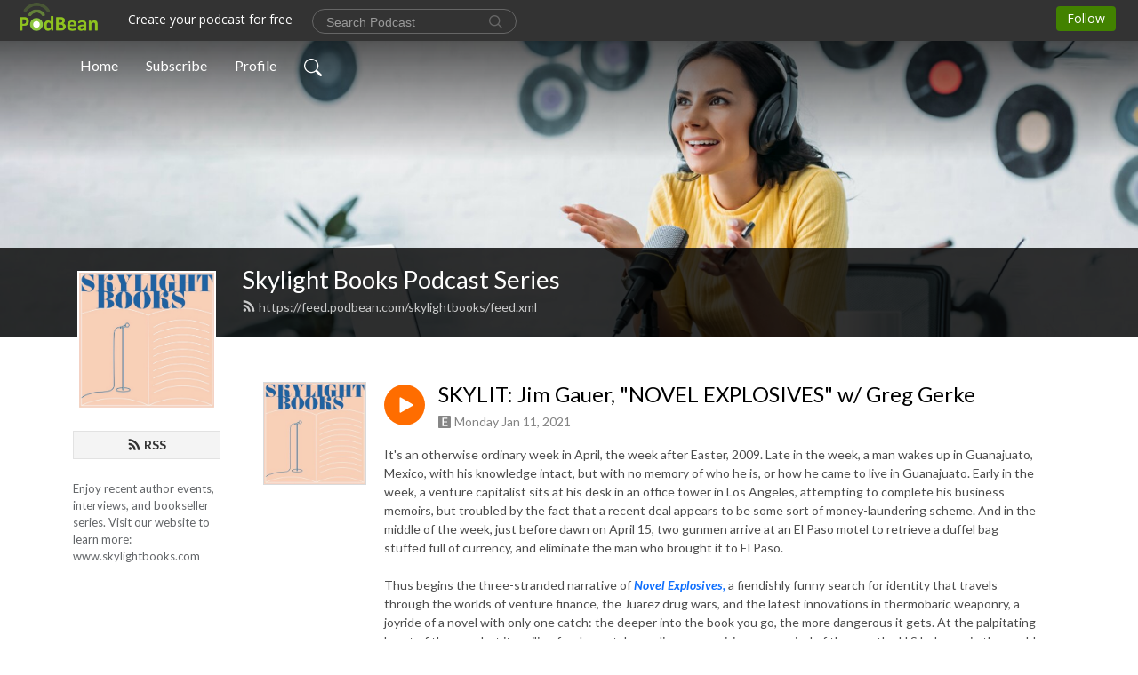

--- FILE ---
content_type: text/html; charset=UTF-8
request_url: https://skylightbooks.podbean.com/e/skylit-jim-gauer-novel-explosives-w-greg-gerke/
body_size: 9243
content:
<!DOCTYPE html>
<html  data-head-attrs=""  lang="en">
<head>
  <meta charset="UTF-8">
  <meta name="viewport" content="width=device-width, initial-scale=1.0">
  <meta name="mobile-web-app-capable" content="yes">
  <meta name="apple-mobile-web-app-status-bar-style" content="black">
  <meta name="theme-color" content="#ffffff">
  <link rel="stylesheet" href="https://cdnjs.cloudflare.com/ajax/libs/twitter-bootstrap/5.0.1/css/bootstrap.min.css" integrity="sha512-Ez0cGzNzHR1tYAv56860NLspgUGuQw16GiOOp/I2LuTmpSK9xDXlgJz3XN4cnpXWDmkNBKXR/VDMTCnAaEooxA==" crossorigin="anonymous" referrerpolicy="no-referrer" />
  <link rel="preconnect" href="https://fonts.googleapis.com">
  <link rel="preconnect" href="https://fonts.gstatic.com" crossorigin>
  <script type="module" crossorigin src="https://pbcdn1.podbean.com/fs1/user-site-dist/assets/index.1ad62341.js"></script>
    <link rel="modulepreload" href="https://pbcdn1.podbean.com/fs1/user-site-dist/assets/vendor.7a484e8a.js">
    <link rel="stylesheet" href="https://pbcdn1.podbean.com/fs1/user-site-dist/assets/index.d710f70e.css">
  <link rel="manifest" href="/user-site/manifest.webmanifest" crossorigin="use-credentials"><title>SKYLIT: Jim Gauer, "NOVEL EXPLOSIVES" w/ Greg Gerke | Skylight Books Podcast Series</title><link rel="icon" href="https://www.podbean.com/favicon.ico"><link rel="apple-touch-icon" href="https://www.podbean.com/favicon.ico"><meta property="og:title" content="SKYLIT: Jim Gauer, &quot;NOVEL EXPLOSIVES&quot; w/ Greg Gerke | Skylight Books Podcast Series"><meta property="og:image" content="https://d2bwo9zemjwxh5.cloudfront.net/image-logo/221546/skylightpodcastlogo3000_1200x628.jpg?s=83daba54fbd278c0c72895f722c3e10d&amp;e=jpeg"><meta property="og:type" content="article"><meta property="og:url" content="https://skylightbooks.podbean.com/e/skylit-jim-gauer-novel-explosives-w-greg-gerke/"><meta property="og:description" content="It&#39;s an otherwise ordinary week in April, the week after Easter, 2009. Late in the week, a man wakes up in Guanajuato, Mexico, with his knowledge intact, but with no memory of who he is, or how he came to live in Guanajuato. Early in the week, a venture capitalist sits at his desk in an office tower in Los Angeles, attempting to complete his business memoirs, but troubled by the fact that a recent deal appears to be some sort of money-laundering scheme. And in the middle of the week, just before dawn on April 15, two gunmen arrive at an El Paso motel to retrieve a duffel bag stuffed full of currency, and eliminate the man who brought it to El Paso.Thus begins the three-stranded narrative of Novel Explosives, a fiendishly funny search for identity that travels through the worlds of venture finance, the Juarez drug wars, and the latest innovations in thermobaric weaponry, a joyride of a novel with only one catch: the deeper into the book you go, the more dangerous it gets. At the palpitating heart of the novel, at its roiling fundamental core, lies an agonizing reappraisal of the way the U.S behaves in the world, a project that grows more urgent by the day.
 
Author Jim Gauer is in conversation with writer Greg Gerke.
_______________________________________________
 
Produced by Maddie Gobbo &amp; Michael Kowaleski
Theme: &quot;I Love All My Friends,&quot; a new, unreleased demo by Fragile Gang.
Visit https://www.skylightbooks.com/event for future offerings from the Skylight Books Events team."><meta name="description" content="It&#39;s an otherwise ordinary week in April, the week after Easter, 2009. Late in the week, a man wakes up in Guanajuato, Mexico, with his knowledge intact, but with no memory of who he is, or how he came to live in Guanajuato. Early in the week, a venture capitalist sits at his desk in an office tower in Los Angeles, attempting to complete his business memoirs, but troubled by the fact that a recent deal appears to be some sort of money-laundering scheme. And in the middle of the week, just before dawn on April 15, two gunmen arrive at an El Paso motel to retrieve a duffel bag stuffed full of currency, and eliminate the man who brought it to El Paso.Thus begins the three-stranded narrative of Novel Explosives, a fiendishly funny search for identity that travels through the worlds of venture finance, the Juarez drug wars, and the latest innovations in thermobaric weaponry, a joyride of a novel with only one catch: the deeper into the book you go, the more dangerous it gets. At the palpitating heart of the novel, at its roiling fundamental core, lies an agonizing reappraisal of the way the U.S behaves in the world, a project that grows more urgent by the day.
 
Author Jim Gauer is in conversation with writer Greg Gerke.
_______________________________________________
 
Produced by Maddie Gobbo &amp; Michael Kowaleski
Theme: &quot;I Love All My Friends,&quot; a new, unreleased demo by Fragile Gang.
Visit https://www.skylightbooks.com/event for future offerings from the Skylight Books Events team."><meta name="twitter:card" content="player"><meta name="twitter:site" content="@podbeancom"><meta name="twitter:url" content="https://skylightbooks.podbean.com/e/skylit-jim-gauer-novel-explosives-w-greg-gerke/"><meta name="twitter:title" content="SKYLIT: Jim Gauer, &quot;NOVEL EXPLOSIVES&quot; w/ Greg Gerke | Skylight Books Podcast Series"><meta name="twitter:description" content="It&#39;s an otherwise ordinary week in April, the week after Easter, 2009. Late in the week, a man wakes up in Guanajuato, Mexico, with his knowledge intact, but with no memory of who he is, or how he came to live in Guanajuato. Early in the week, a venture capitalist sits at his desk in an office tower in Los Angeles, attempting to complete his business memoirs, but troubled by the fact that a recent deal appears to be some sort of money-laundering scheme. And in the middle of the week, just before dawn on April 15, two gunmen arrive at an El Paso motel to retrieve a duffel bag stuffed full of currency, and eliminate the man who brought it to El Paso.Thus begins the three-stranded narrative of Novel Explosives, a fiendishly funny search for identity that travels through the worlds of venture finance, the Juarez drug wars, and the latest innovations in thermobaric weaponry, a joyride of a novel with only one catch: the deeper into the book you go, the more dangerous it gets. At the palpitating heart of the novel, at its roiling fundamental core, lies an agonizing reappraisal of the way the U.S behaves in the world, a project that grows more urgent by the day.
 
Author Jim Gauer is in conversation with writer Greg Gerke.
_______________________________________________
 
Produced by Maddie Gobbo &amp; Michael Kowaleski
Theme: &quot;I Love All My Friends,&quot; a new, unreleased demo by Fragile Gang.
Visit https://www.skylightbooks.com/event for future offerings from the Skylight Books Events team."><meta name="twitter:image" content="https://d2bwo9zemjwxh5.cloudfront.net/image-logo/221546/skylightpodcastlogo3000_1200x628.jpg?s=83daba54fbd278c0c72895f722c3e10d&amp;e=jpeg"><meta name="twitter:player" content="https://www.podbean.com/player-v2/?i=7g2m9-f74ae0&amp;square=1"><meta name="twitter:player:width" content="420"><meta name="twitter:player:height" content="420"><meta http-equiv="Content-Type" content="text/html; charset=UTF-8"><meta http-equiv="Content-Language" content="en-us"><meta name="generator" content="Podbean 3.2"><meta name="viewport" content="width=device-width, user-scalable=no, initial-scale=1.0, minimum-scale=1.0, maximum-scale=1.0"><meta name="author" content="PodBean Development"><meta name="Copyright" content="PodBean"><meta name="HandheldFriendly" content="True"><meta name="MobileOptimized" content="MobileOptimized"><meta name="robots" content="all"><meta name="twitter:app:id:googleplay" content="com.podbean.app.podcast"><meta name="twitter:app:id:ipad" content="973361050"><meta name="twitter:app:id:iphone" content="973361050"><meta name="twitter:app:name:googleplay" content="Podbean"><meta name="twitter:app:name:ipad" content="Podbean"><meta name="twitter:app:name:iphone" content="Podbean"><script type="application/ld+json">{"@context":"https://schema.org/","@type":"PodcastEpisode","url":"/e/skylit-jim-gauer-novel-explosives-w-greg-gerke/","name":"SKYLIT: Jim Gauer, \"NOVEL EXPLOSIVES\" w/ Greg Gerke","datePublished":"2021-01-11","description":"It's an otherwise ordinary week in April, the week after Easter, 2009. Late in the week, a man wakes up in Guanajuato, Mexico, with his knowledge intact, but with no memory of who he is, or how he came to live in Guanajuato. Early in the week, a venture capitalist sits at his desk in an office tower in Los Angeles, attempting to complete his business memoirs, but troubled by the fact that a recent deal appears to be some sort of money-laundering scheme. And in the middle of the week, just before dawn on April 15, two gunmen arrive at an El Paso motel to retrieve a duffel bag stuffed full of currency, and eliminate the man who brought it to El Paso.Thus begins the three-stranded narrative of Novel Explosives, a fiendishly funny search for identity that travels through the worlds of venture finance, the Juarez drug wars, and the latest innovations in thermobaric weaponry, a joyride of a novel with only one catch: the deeper into the book you go, the more dangerous it gets. At the palpitating heart of the novel, at its roiling fundamental core, lies an agonizing reappraisal of the way the U.S behaves in the world, a project that grows more urgent by the day.\n \nAuthor Jim Gauer is in conversation with writer Greg Gerke.\n_______________________________________________\n \nProduced by Maddie Gobbo & Michael Kowaleski\nTheme: \"I Love All My Friends,\" a new, unreleased demo by Fragile Gang.\nVisit https://www.skylightbooks.com/event for future offerings from the Skylight Books Events team.","associatedMedia":{"@type":"MediaObject","contentUrl":"https://mcdn.podbean.com/mf/web/sv6mpj/Skylit0106_JimGauer_GregGerke.mp3"},"partOfSeries":{"@type":"PodcastSeries","name":"Skylight Books Podcast Series","url":"https://skylightbooks.podbean.com"}}</script><link type="application/rss+xml" rel="alternate" href="https://feed.podbean.com/skylightbooks/feed.xml" title="Skylight Books Podcast Series"><link rel="canonical" href="https://skylightbooks.podbean.com/e/skylit-jim-gauer-novel-explosives-w-greg-gerke/"><meta name="head:count" content="35"><link rel="modulepreload" crossorigin href="https://pbcdn1.podbean.com/fs1/user-site-dist/assets/episode.b821da30.js"><link rel="stylesheet" href="https://pbcdn1.podbean.com/fs1/user-site-dist/assets/episode.6d6d54b9.css"><link rel="modulepreload" crossorigin href="https://pbcdn1.podbean.com/fs1/user-site-dist/assets/HomeHeader.500f78d5.js"><link rel="stylesheet" href="https://pbcdn1.podbean.com/fs1/user-site-dist/assets/HomeHeader.f51f4f51.css"><link rel="modulepreload" crossorigin href="https://pbcdn1.podbean.com/fs1/user-site-dist/assets/HeadEpisode.60975439.js"><link rel="stylesheet" href="https://pbcdn1.podbean.com/fs1/user-site-dist/assets/HeadEpisode.72529506.css">
</head>
<body  data-head-attrs="" >
  <div id="app" data-server-rendered="true"><div class="main-page main-style-light" style="--font:Lato,Helvetica,Arial,Verdana,sans-serif;--secondaryFont:Lato,Helvetica,Arial,Verdana,sans-serif;--playerColor:#ff6d00;--playerColorRGB:255,109,0;--homeHeaderTextColor:#ffffff;"><!----><div loginurl="https://www.podbean.com/site/user/login?return=https%253A%252F%252Fskylightbooks.podbean.com%252Fe%252Fskylit-jim-gauer-novel-explosives-w-greg-gerke%252F&amp;rts=1b2698aa983f82b9d101ab1a4ec33010ac8c8676" postname="skylit-jim-gauer-novel-explosives-w-greg-gerke"><div class="theme-frontrow3 episode-detail d-flex flex-column h-100 navigation-transparent"><!--[--><div class="cc-navigation1 navigation" style="--navigationFontColor:#FFFFFF;--navigationBackgroundColor:#000000;"><nav class="navbar navbar-expand-lg"><div class="container justify-content-center"><div style="" class="nav-item search-icon list-unstyled"><button class="btn bg-transparent d-black d-lg-none border-0 nav-link text-dark px-2" type="button" title="Search"><svg xmlns="http://www.w3.org/2000/svg" width="20" height="20" fill="currentColor" class="bi bi-search" viewbox="0 0 16 16"><path d="M11.742 10.344a6.5 6.5 0 1 0-1.397 1.398h-.001c.03.04.062.078.098.115l3.85 3.85a1 1 0 0 0 1.415-1.414l-3.85-3.85a1.007 1.007 0 0 0-.115-.1zM12 6.5a5.5 5.5 0 1 1-11 0 5.5 5.5 0 0 1 11 0z"></path></svg></button></div><div class="h-search" style="display:none;"><input class="form-control shadow-sm rounded-pill border-0" title="Search" value="" type="text" placeholder="Search"><button type="button" class="btn bg-transparent border-0">Cancel</button></div><button class="navbar-toggler px-2" type="button" title="Navbar toggle" data-bs-toggle="collapse" data-bs-target="#navbarNav" aria-controls="navbarNav" aria-expanded="false" aria-label="Toggle navigation"><svg xmlns="http://www.w3.org/2000/svg" width="28" height="28" fill="currentColor" class="bi bi-list" viewbox="0 0 16 16"><path fill-rule="evenodd" d="M2.5 12a.5.5 0 0 1 .5-.5h10a.5.5 0 0 1 0 1H3a.5.5 0 0 1-.5-.5zm0-4a.5.5 0 0 1 .5-.5h10a.5.5 0 0 1 0 1H3a.5.5 0 0 1-.5-.5zm0-4a.5.5 0 0 1 .5-.5h10a.5.5 0 0 1 0 1H3a.5.5 0 0 1-.5-.5z"></path></svg></button><div class="collapse navbar-collapse" id="navbarNav"><ul class="navbar-nav" style=""><!--[--><li class="nav-item"><!--[--><a href="/" class="nav-link"><!--[-->Home<!--]--></a><!--]--></li><li class="nav-item"><!--[--><a target="_blank" rel="noopener noreferrer" class="nav-link" active-class="active" href="https://www.podbean.com/site/podcatcher/index/blog/012k0UGdsld"><!--[-->Subscribe<!--]--></a><!--]--></li><li class="nav-item"><!--[--><a target="_blank" rel="noopener noreferrer" class="nav-link" active-class="active" href="https://www.podbean.com/user-geLKVCk8uG0"><!--[-->Profile<!--]--></a><!--]--></li><!--]--><!--[--><li style="" class="nav-item search-icon"><button class="btn bg-transparent border-0 nav-link" type="button" title="Search"><svg xmlns="http://www.w3.org/2000/svg" width="20" height="20" fill="currentColor" class="bi bi-search" viewbox="0 0 16 16"><path d="M11.742 10.344a6.5 6.5 0 1 0-1.397 1.398h-.001c.03.04.062.078.098.115l3.85 3.85a1 1 0 0 0 1.415-1.414l-3.85-3.85a1.007 1.007 0 0 0-.115-.1zM12 6.5a5.5 5.5 0 1 1-11 0 5.5 5.5 0 0 1 11 0z"></path></svg></button></li><!--]--></ul></div></div></nav></div><!----><!--]--><div class="common-content flex-shrink-0"><!--[--><!----><div class="cc-top-content home-header-bg"><div class="cover-panel"><div class="img"><img src="https://pbcdn1.podbean.com/fs1/user-site-dist/assets/frontrow3-banner-lignht.jpg" alt="Skylight Books Podcast Series"></div></div><div class="navbar-bg-mask"></div><div class="podcast-title-bg"><div class="container"><div class="row"><div class="col-12 col-lg-3 col-xl-2 d-none d-lg-block"> </div><div class="col-12 col-lg-9 col-xl-10"><div class="podcast-feed"><h1 class="text-break mb-md-1"><a href="/" class=""><!--[-->Skylight Books Podcast Series<!--]--></a></h1><p class="feed-link mb-2"><a class="text-decoration-none" href="https://feed.podbean.com/skylightbooks/feed.xml"><svg t="1625731275538" class="icon icon-rss" fill="currentColor" viewbox="0 0 1024 1024" version="1.1" xmlns="http://www.w3.org/2000/svg" p-id="11610" width="16" height="16"><path d="M329.143 768q0 45.714-32 77.714t-77.714 32-77.715-32-32-77.714 32-77.714 77.715-32 77.714 32 32 77.714z m292.571 70.286q1.143 16-9.714 27.428-10.286 12-26.857 12H508q-14.286 0-24.571-9.428T472 844.57q-12.571-130.857-105.429-223.714T142.857 515.43q-14.286-1.143-23.714-11.429t-9.429-24.571v-77.143q0-16.572 12-26.857 9.715-9.715 24.572-9.715h2.857q91.428 7.429 174.857 46T472 515.43q65.143 64.571 103.714 148t46 174.857z m292.572 1.143q1.143 15.428-10.286 26.857-10.286 11.428-26.286 11.428H796q-14.857 0-25.429-10T759.43 843.43Q752.57 720.57 701.714 610T569.43 418t-192-132.286T144 227.43q-14.286-0.572-24.286-11.143t-10-24.857v-81.715q0-16 11.429-26.285 10.286-10.286 25.143-10.286H148q149.714 7.428 286.571 68.571t243.143 168q106.857 106.286 168 243.143t68.572 286.572z" p-id="11611"></path></svg> https://feed.podbean.com/skylightbooks/feed.xml</a></p></div></div></div></div></div></div><!--]--><div class="container"><div class="row"><div class="col-12 col-lg-3 col-xl-2"><div class="left-side-panel"><div class="side-panel-content"><div class="text-center"><img class="podcast-logo" src="https://pbcdn1.podbean.com/imglogo/image-logo/221546/skylightpodcastlogo3000.jpeg" alt="Skylight Books Podcast Series"></div><!----><div class="row gx-1 share-rss justify-content-between pt-4"><!----><div class="col"><a class="btn btn-rss fs-14 fw-bolder" href="https://www.podbean.com/site/podcatcher/index/blog/012k0UGdsld"><svg t="1625731275538" class="icon icon-rss" fill="currentColor" viewbox="0 0 1024 1024" version="1.1" xmlns="http://www.w3.org/2000/svg" p-id="11610" width="16" height="16"><path d="M329.143 768q0 45.714-32 77.714t-77.714 32-77.715-32-32-77.714 32-77.714 77.715-32 77.714 32 32 77.714z m292.571 70.286q1.143 16-9.714 27.428-10.286 12-26.857 12H508q-14.286 0-24.571-9.428T472 844.57q-12.571-130.857-105.429-223.714T142.857 515.43q-14.286-1.143-23.714-11.429t-9.429-24.571v-77.143q0-16.572 12-26.857 9.715-9.715 24.572-9.715h2.857q91.428 7.429 174.857 46T472 515.43q65.143 64.571 103.714 148t46 174.857z m292.572 1.143q1.143 15.428-10.286 26.857-10.286 11.428-26.286 11.428H796q-14.857 0-25.429-10T759.43 843.43Q752.57 720.57 701.714 610T569.43 418t-192-132.286T144 227.43q-14.286-0.572-24.286-11.143t-10-24.857v-81.715q0-16 11.429-26.285 10.286-10.286 25.143-10.286H148q149.714 7.428 286.571 68.571t243.143 168q106.857 106.286 168 243.143t68.572 286.572z" p-id="11611"></path></svg> RSS</a></div></div><p class="podcast-description fs-13 pt-4 pb-lg-5" style="">Enjoy recent author events, interviews, and bookseller series. Visit our website to learn more: www.skylightbooks.com</p></div></div></div><div class="col-12 col-lg-9 col-xl-10"><!----><!--[--><!----><div><div class="container list-container"><!--[--><h2 class="text-center cc-episode-title">Episodes</h2><!--]--><div class="episode-list-type-list row row-cols-1 row-cols-md-4 pt-4 g-4 mt-0 episode-content cc-episode-list"><!--[--><div class="col6 mt-0 card bg-transparent border-0 d-md-flex list"><div class="episode-logo position-relative" href="javascript:void(0)"><div class="e-logo"><img class="object-fit-cover" width="300" height="300" alt="SKYLIT: Jim Gauer, &quot;NOVEL EXPLOSIVES&quot; w/ Greg Gerke" src="https://pbcdn1.podbean.com/imglogo/image-logo/221546/skylightpodcastlogo3000_300x300.jpeg" loading="lazy"></div><p class="e-l-date"><span class="icon-explicit" data-bs-toggle="tooltip" data-bs-placement="top" title="Explicit"><svg t="1737362874781" class="icon icon-episode-info me-1" width="14" height="14" viewbox="0 0 1025 1024" fill="currentColor" version="1.1" xmlns="http://www.w3.org/2000/svg" p-id="19190"><path d="M959.326316 1.796491h-898.245614C26.947368 1.796491 0 28.74386 0 64.673684v898.245614c0 34.133333 26.947368 61.080702 61.080702 61.080702h898.245614c34.133333 0 61.080702-26.947368 61.080702-61.080702v-898.245614c0-34.133333-26.947368-61.080702-61.080702-61.080702z m-197.614035 851.536842h-431.157895V172.463158h427.564912v88.02807h-323.368421v208.392983h301.810527V556.912281H434.750877v208.392982h328.757895v88.02807z" fill="#868686" p-id="19191"></path></svg></span><span class="episode-date">Monday Jan 11, 2021</span></p><div class="hover-bg"></div><div class="play-bg position-absolute d-flex align-items-center justify-content-center"><button type="button" class="btn btn-link play-button" title="Play SKYLIT: Jim Gauer, &quot;NOVEL EXPLOSIVES&quot; w/ Greg Gerke"><span class="play-button-bg"><svg t="1622017593702" class="icon icon-play" fill="currentColor" viewbox="0 0 1024 1024" version="1.1" xmlns="http://www.w3.org/2000/svg" p-id="12170" width="30" height="30"><path d="M844.704269 475.730473L222.284513 116.380385a43.342807 43.342807 0 0 0-65.025048 37.548353v718.692951a43.335582 43.335582 0 0 0 65.025048 37.541128l622.412531-359.342864a43.357257 43.357257 0 0 0 0.007225-75.08948z" fill="" p-id="12171"></path></svg></span></button></div></div><div class="card-body position-relative"><div class="card-body-button-title"><button type="button" class="btn btn-link play-button e-r-play-button" title="Play SKYLIT: Jim Gauer, &quot;NOVEL EXPLOSIVES&quot; w/ Greg Gerke"><span class="play-button-bg"><svg t="1622017593702" class="icon icon-play" fill="currentColor" viewbox="0 0 1024 1024" version="1.1" xmlns="http://www.w3.org/2000/svg" p-id="12170" width="30" height="30"><path d="M844.704269 475.730473L222.284513 116.380385a43.342807 43.342807 0 0 0-65.025048 37.548353v718.692951a43.335582 43.335582 0 0 0 65.025048 37.541128l622.412531-359.342864a43.357257 43.357257 0 0 0 0.007225-75.08948z" fill="" p-id="12171"></path></svg></span></button><div class="right-title-date"><h2 class="card-title e-title text-truncate"><a aria-current="page" href="/e/skylit-jim-gauer-novel-explosives-w-greg-gerke/" class="router-link-active router-link-exact-active text-decoration-none text-truncate"><!--[-->SKYLIT: Jim Gauer, &quot;NOVEL EXPLOSIVES&quot; w/ Greg Gerke<!--]--></a></h2><p class="r-t-date text-gray"><span class="icon-explicit" data-bs-toggle="tooltip" data-bs-placement="top" title="Explicit"><svg t="1737362874781" class="icon icon-episode-info me-1" width="14" height="14" viewbox="0 0 1025 1024" fill="currentColor" version="1.1" xmlns="http://www.w3.org/2000/svg" p-id="19190"><path d="M959.326316 1.796491h-898.245614C26.947368 1.796491 0 28.74386 0 64.673684v898.245614c0 34.133333 26.947368 61.080702 61.080702 61.080702h898.245614c34.133333 0 61.080702-26.947368 61.080702-61.080702v-898.245614c0-34.133333-26.947368-61.080702-61.080702-61.080702z m-197.614035 851.536842h-431.157895V172.463158h427.564912v88.02807h-323.368421v208.392983h301.810527V556.912281H434.750877v208.392982h328.757895v88.02807z" fill="#868686" p-id="19191"></path></svg></span><span class="episode-date">Monday Jan 11, 2021</span></p></div></div><p class="e-date text-gray"><span class="icon-explicit" data-bs-toggle="tooltip" data-bs-placement="top" title="Explicit"><svg t="1737362874781" class="icon icon-episode-info me-1" width="14" height="14" viewbox="0 0 1025 1024" fill="currentColor" version="1.1" xmlns="http://www.w3.org/2000/svg" p-id="19190"><path d="M959.326316 1.796491h-898.245614C26.947368 1.796491 0 28.74386 0 64.673684v898.245614c0 34.133333 26.947368 61.080702 61.080702 61.080702h898.245614c34.133333 0 61.080702-26.947368 61.080702-61.080702v-898.245614c0-34.133333-26.947368-61.080702-61.080702-61.080702z m-197.614035 851.536842h-431.157895V172.463158h427.564912v88.02807h-323.368421v208.392983h301.810527V556.912281H434.750877v208.392982h328.757895v88.02807z" fill="#868686" p-id="19191"></path></svg></span><span class="episode-date">Monday Jan 11, 2021</span></p><div class="episode-description"><p class="e-description text-two-line card-text"><div class="abaproduct-body">It's an otherwise ordinary week in April, the week after Easter, 2009. Late in the week, a man wakes up in Guanajuato, Mexico, with his knowledge intact, but with no memory of who he is, or how he came to live in Guanajuato. Early in the week, a venture capitalist sits at his desk in an office tower in Los Angeles, attempting to complete his business memoirs, but troubled by the fact that a recent deal appears to be some sort of money-laundering scheme. And in the middle of the week, just before dawn on April 15, two gunmen arrive at an El Paso motel to retrieve a duffel bag stuffed full of currency, and eliminate the man who brought it to El Paso.<br /><br />Thus begins the three-stranded narrative of <a href="https://www.skylightbooks.com/book/9781953409027"><em><strong>Novel Explosives,</strong></em></a> a fiendishly funny search for identity that travels through the worlds of venture finance, the Juarez drug wars, and the latest innovations in thermobaric weaponry, a joyride of a novel with only one catch: the deeper into the book you go, the more dangerous it gets. At the palpitating heart of the novel, at its roiling fundamental core, lies an agonizing reappraisal of the way the U.S behaves in the world, a project that grows more urgent by the day.</div>
<div class="abaproduct-body"> </div>
<div class="abaproduct-body">Author <strong>Jim Gauer</strong> is in conversation with writer <strong>Greg Gerke</strong>.</div>
<div class="abaproduct-body">_______________________________________________</div>
<p> </p>
<p>Produced by Maddie Gobbo & Michael Kowaleski</p>
<p>Theme: "I Love All My Friends," a new, unreleased demo by Fragile Gang.</p>
<p>Visit <a href="https://www.skylightbooks.com/event">https://www.skylightbooks.com/event</a> for future offerings from the Skylight Books Events team.</p></p></div><div class="cc-post-toolbar"><ul class="list-unstyled d-flex mb-0 row gx-5 p-0"><li class="col-auto"><button class="border-0 p-0 bg-transparent row gx-1 align-items-center" title="Likes"><svg xmlns="http://www.w3.org/2000/svg" width="16" height="16" fill="currentColor" class="bi bi-heart col-auto icon-like" viewbox="0 0 16 16"><path d="m8 2.748-.717-.737C5.6.281 2.514.878 1.4 3.053c-.523 1.023-.641 2.5.314 4.385.92 1.815 2.834 3.989 6.286 6.357 3.452-2.368 5.365-4.542 6.286-6.357.955-1.886.838-3.362.314-4.385C13.486.878 10.4.28 8.717 2.01L8 2.748zM8 15C-7.333 4.868 3.279-3.04 7.824 1.143c.06.055.119.112.176.171a3.12 3.12 0 0 1 .176-.17C12.72-3.042 23.333 4.867 8 15z"></path></svg><span class="text-gray col-auto item-name">Likes</span><!----></button></li><li class="col-auto"><a class="border-0 p-0 bg-transparent row gx-1 align-items-center" href="https://www.podbean.com/media/share/pb-7g2m9-f74ae0?download=1" target="_blank" title="Download"><svg xmlns="http://www.w3.org/2000/svg" width="16" height="16" fill="currentColor" class="bi bi-arrow-down-square col-auto" viewbox="0 0 16 16"><path fill-rule="evenodd" d="M15 2a1 1 0 0 0-1-1H2a1 1 0 0 0-1 1v12a1 1 0 0 0 1 1h12a1 1 0 0 0 1-1V2zM0 2a2 2 0 0 1 2-2h12a2 2 0 0 1 2 2v12a2 2 0 0 1-2 2H2a2 2 0 0 1-2-2V2zm8.5 2.5a.5.5 0 0 0-1 0v5.793L5.354 8.146a.5.5 0 1 0-.708.708l3 3a.5.5 0 0 0 .708 0l3-3a.5.5 0 0 0-.708-.708L8.5 10.293V4.5z"></path></svg><span class="text-gray col-auto item-name">Download</span><!----></a></li><!----></ul></div></div></div><!--]--></div><!----></div></div><!--]--><!----><div class="episode-detail-bottom container"><div class="pb-2 pt-4"><div class="cc-comments"><div class="comment-title">Comment (0) </div><!----><div class="content empty-content text-center"><svg xmlns="http://www.w3.org/2000/svg" width="16" height="16" fill="currentColor" class="bi bi-chat-left-text" viewbox="0 0 16 16"><path d="M14 1a1 1 0 0 1 1 1v8a1 1 0 0 1-1 1H4.414A2 2 0 0 0 3 11.586l-2 2V2a1 1 0 0 1 1-1h12zM2 0a2 2 0 0 0-2 2v12.793a.5.5 0 0 0 .854.353l2.853-2.853A1 1 0 0 1 4.414 12H14a2 2 0 0 0 2-2V2a2 2 0 0 0-2-2H2z"></path><path d="M3 3.5a.5.5 0 0 1 .5-.5h9a.5.5 0 0 1 0 1h-9a.5.5 0 0 1-.5-.5zM3 6a.5.5 0 0 1 .5-.5h9a.5.5 0 0 1 0 1h-9A.5.5 0 0 1 3 6zm0 2.5a.5.5 0 0 1 .5-.5h5a.5.5 0 0 1 0 1h-5a.5.5 0 0 1-.5-.5z"></path></svg><p class="pt-3">No comments yet. Be the first to say something!</p></div></div></div></div></div></div></div></div><!--[--><footer class="cc-footer1 footer mt-auto" style="--footerFontColor:#ffffff;--footerBackgroundColor:#000000;"><div class="container p-0 d-sm-flex justify-content-sm-between align-items-center flex-row-reverse"><ul class="row gx-4 social-icon-content list-unstyled d-flex justify-content-md-start justify-content-center mb-0"><!----><!----><!----><!----><!----></ul><div class="right-content"><p class="mb-0 pt-2">Copyright &copy; 2011 Skylight Books. All rights reserved.</p><p class="by">Podcast Powered By <a href="https://www.podbean.com" target="_blank" rel="noopener noreferrer">Podbean</a></p></div></div></footer><div class="after-footer"></div><!----><!--]--></div></div><!----><!----><!----><div style="display:none;">Version: 20241125</div></div></div>

<script>window.__INITIAL_STATE__="{\"store\":{\"baseInfo\":{\"podcastTitle\":\"Skylight Books Podcast Series\",\"slug\":\"skylightbooks\",\"podcastDescription\":\"Enjoy recent author events, interviews, and bookseller series. Visit our website to learn more: www.skylightbooks.com\",\"podcastLogo\":\"https:\u002F\u002Fpbcdn1.podbean.com\u002Fimglogo\u002Fimage-logo\u002F221546\u002Fskylightpodcastlogo3000.jpeg\",\"podcastShareLogo\":\"https:\u002F\u002Fd2bwo9zemjwxh5.cloudfront.net\u002Fimage-logo\u002F221546\u002Fskylightpodcastlogo3000_1200x628.jpg?s=83daba54fbd278c0c72895f722c3e10d&e=jpeg\",\"podcastUrl\":\"https:\u002F\u002Fskylightbooks.podbean.com\",\"podcastCanSearched\":true,\"feedUrl\":\"https:\u002F\u002Ffeed.podbean.com\u002Fskylightbooks\u002Ffeed.xml\",\"theme\":\"frontrow3\",\"podcastDeepLink\":\"https:\u002F\u002Fwww.podbean.com\u002Fpw\u002Fpbblog-2ip64-3616a?from=usersite\",\"removePodbeanBranding\":\"no\",\"brandingLogo\":null,\"timeZone\":{\"timeZoneId\":5,\"gmtAdjustment\":\"GMT-08:00\",\"useDaylightTime\":1,\"value\":-8,\"text\":\"(GMT-08:00) Pacific Time (US & Canada)\",\"daylightStartTime\":\"Second Sunday Of March +2 Hours\",\"daylightEndTime\":\"First Sunday Of November +2 Hours\",\"timezone\":\"America\u002FLos_Angeles\"},\"podcastDownloads\":null,\"totalEpisodes\":1634,\"showComments\":true,\"iOSAppDownloadLink\":null,\"customizeCssUrl\":null,\"androidAppDownloadLink\":null,\"showPostShare\":false,\"showLike\":true,\"author\":\"Skylight Books\",\"enableEngagementStats\":true,\"shareEmbedLink\":\"https:\u002F\u002Fadmin5.podbean.com\u002Fembed.html?id=pbblog-2ip64-3616a-playlist\",\"language\":\"en\",\"sensitivitySessionExpireTime\":3600,\"podcastApps\":[{\"name\":\"YouTube\",\"link\":\"https:\u002F\u002Fwww.youtube.com\u002Fplaylist\u002FPLEIcF0XbUFeVFZJAFpyBLcKjp2DaIYexq\",\"image\":\"https:\u002F\u002Fpbcdn1.podbean.com\u002Ffs1\u002Fsite\u002Fimages\u002Fadmin5\u002Fyoutube_logo.png\",\"title\":null},{\"name\":\"Podbean App\",\"link\":\"https:\u002F\u002Fwww.podbean.com\u002Fpw\u002Fpbblog-2ip64-3616a?from=usersite\",\"image\":\"https:\u002F\u002Fpbcdn1.podbean.com\u002Ffs1\u002Fsite\u002Fimages\u002Fadmin5\u002Fpodbean-app.png\",\"title\":null},{\"name\":\"Spotify\",\"link\":\"https:\u002F\u002Fopen.spotify.com\u002Fshow\u002F4nn9CptUbcDPyFHyShZOHX\",\"image\":\"https:\u002F\u002Fpbcdn1.podbean.com\u002Ffs1\u002Fsite\u002Fimages\u002Fadmin5\u002Fspotify.png\",\"title\":null},{\"name\":\"Amazon Music\",\"link\":\"https:\u002F\u002Fmusic.amazon.com\u002Fpodcasts\u002F3c475019-9643-4997-bb2c-140dfe246e36\",\"image\":\"https:\u002F\u002Fpbcdn1.podbean.com\u002Ffs1\u002Fsite\u002Fimages\u002Fadmin5\u002FAmazonMusic.png\",\"title\":null}],\"components\":{\"base\":[{\"id\":\"MainStyle\",\"val\":\"light\"},{\"id\":\"Font\",\"val\":\"Lato\"},{\"id\":\"SecondaryFont\",\"val\":\"Lato\"},{\"id\":\"PlayerColor\",\"val\":\"#ff6d00\"},{\"id\":\"PlayerStyle\",\"val\":\"player1\"},{\"id\":\"PlayerWave\",\"val\":\"show\"},{\"id\":\"Favicon\",\"val\":null},{\"id\":\"CookiesNotice\",\"val\":\"hide\"},{\"id\":\"CookiesNoticeContent\",\"val\":\"\u003Ch4\u003ECookies Notice\u003C\u002Fh4\u003E\u003Cp\u003EThis website uses cookies to improve your experience while you navigate through the website. By using our website you agree to our use of cookies.\u003C\u002Fp\u003E\"},{\"id\":\"EpisodePageCustomizeComponent\",\"val\":\"hide\"}],\"home-header\":[{\"id\":\"HomeHeaderTextColor\",\"val\":\"#ffffff\"},{\"id\":\"BackgroundImage\",\"val\":\"\u002Fassets\u002Ffrontrow3-banner-lignht.jpg\"},{\"id\":\"BackgroundImageForMobile\",\"val\":null}],\"episode-list\":[{\"id\":\"EpisodeListType\",\"val\":\"list\"},{\"id\":\"EpisodesPerPage\",\"val\":\"15\"},{\"id\":\"EpisodeStats\",\"val\":\"hide\"}],\"navigation\":[{\"id\":\"NavigationFontColor\",\"val\":\"#FFFFFF\"},{\"id\":\"NavigationBackgroundColor\",\"val\":\"#000000\"},{\"id\":\"NavigationSearch\",\"val\":\"show\"},{\"id\":\"NavigationLinks\",\"val\":[{\"id\":\"Home\",\"type\":\"Link\",\"value\":\"\u002F\",\"text\":\"Home\",\"subitems\":[]},{\"id\":\"Subscribe\",\"type\":\"Link\",\"value\":\"https:\u002F\u002Fwww.podbean.com\u002Fsite\u002Fpodcatcher\u002Findex\u002Fblog\u002F012k0UGdsld\",\"text\":\"Subscribe\",\"subitems\":[]},{\"id\":\"Profile\",\"type\":\"Link\",\"value\":\"https:\u002F\u002Fwww.podbean.com\u002Fuser-geLKVCk8uG0\",\"text\":\"Profile\",\"subitems\":[]}]}],\"footer\":[{\"id\":\"FooterType\",\"val\":\"Footer1\"},{\"id\":\"FooterFontColor\",\"val\":\"#ffffff\"},{\"id\":\"FooterBackgroundColor\",\"val\":\"#000000\"},{\"id\":\"FooterCopyright\",\"val\":\"Copyright &copy; 2011 Skylight Books. All rights reserved.\"},{\"id\":\"SocialMediaLinks\",\"val\":{\"facebook_username\":\"\",\"twitter_username\":\"\",\"instagram_username\":\"\",\"youtube_username\":\"\",\"linkedin_username\":\"\"}}],\"customize-container1\":[],\"customize-container2\":[]},\"allLinks\":[],\"mainStylesDefaultSettings\":null,\"defaultCustomizeComponents\":null,\"scripts\":[],\"metas\":null,\"appConfig\":{\"package\":\"com.podbean.app.podcast\",\"app_store_id\":973361050,\"app_name\":\"Podbean\",\"scheme\":\"podbean\"},\"customizeCss\":null,\"canEditCss\":null,\"enableJsCodeInCustomizeContent\":false,\"enabledIframeCodeInCustomizeContent\":true,\"sectionMaxCount\":10,\"enableEditorLink\":true,\"enableEditCookiesNotice\":true,\"siteRedirectToFeed\":false,\"podcatcherRssUrl\":\"https:\u002F\u002Fwww.podbean.com\u002Fsite\u002Fpodcatcher\u002Findex\u002Fblog\u002F012k0UGdsld\",\"showFeed\":true,\"showTopBar\":true,\"enableWebSiteLike\":true,\"organizationName\":null,\"organizationPageLink\":null},\"backToListUrl\":\"\u002F\",\"tinymceLoaded\":false,\"listEpisodes\":[],\"userLikedEpisodes\":[],\"userLikeCheckedEpisodes\":[],\"topBarIframeLoaded\":false,\"listTotalCount\":0,\"listTotalPage\":0,\"listPage\":0,\"listType\":\"all\",\"listValue\":\"\",\"listName\":\"\",\"pageLoading\":false,\"apiBaseUrl\":\"https:\u002F\u002Fskylightbooks.podbean.com\",\"apiV2BaseUrl\":\"\",\"apiCommonParams\":{\"t\":\"69705d3c\",\"clientSignature\":\"c365241c6782c3c35613f6c675c586c3\",\"u\":null,\"customizing\":null},\"apiCommonHeaders\":{},\"comments\":[],\"commentsTotalCount\":0,\"commentsTotalPage\":0,\"commentsPage\":1,\"commentEpisodeId\":\"pb16206560-7g2m9\",\"episode\":{\"id\":\"pb16206560\",\"idTag\":\"7g2m9\",\"title\":\"SKYLIT: Jim Gauer, \\\"NOVEL EXPLOSIVES\\\" w\u002F Greg Gerke\",\"logo\":\"https:\u002F\u002Fpbcdn1.podbean.com\u002Fimglogo\u002Fimage-logo\u002F221546\u002Fskylightpodcastlogo3000_300x300.jpeg\",\"shareLogo\":\"https:\u002F\u002Fd2bwo9zemjwxh5.cloudfront.net\u002Fimage-logo\u002F221546\u002Fskylightpodcastlogo3000_1200x628.jpg?s=83daba54fbd278c0c72895f722c3e10d&e=jpeg\",\"largeLogo\":\"https:\u002F\u002Fpbcdn1.podbean.com\u002Fimglogo\u002Fimage-logo\u002F221546\u002Fskylightpodcastlogo3000.jpeg\",\"previewContent\":null,\"content\":\"\u003Cdiv class=\\\"abaproduct-body\\\"\u003EIt's an otherwise ordinary week in April, the week after Easter, 2009. Late in the week, a man wakes up in Guanajuato, Mexico, with his knowledge intact, but with no memory of who he is, or how he came to live in Guanajuato. Early in the week, a venture capitalist sits at his desk in an office tower in Los Angeles, attempting to complete his business memoirs, but troubled by the fact that a recent deal appears to be some sort of money-laundering scheme. And in the middle of the week, just before dawn on April 15, two gunmen arrive at an El Paso motel to retrieve a duffel bag stuffed full of currency, and eliminate the man who brought it to El Paso.\u003Cbr \u002F\u003E\u003Cbr \u002F\u003EThus begins the three-stranded narrative of \u003Ca href=\\\"https:\u002F\u002Fwww.skylightbooks.com\u002Fbook\u002F9781953409027\\\"\u003E\u003Cem\u003E\u003Cstrong\u003ENovel Explosives,\u003C\u002Fstrong\u003E\u003C\u002Fem\u003E\u003C\u002Fa\u003E a fiendishly funny search for identity that travels through the worlds of venture finance, the Juarez drug wars, and the latest innovations in thermobaric weaponry, a joyride of a novel with only one catch: the deeper into the book you go, the more dangerous it gets. At the palpitating heart of the novel, at its roiling fundamental core, lies an agonizing reappraisal of the way the U.S behaves in the world, a project that grows more urgent by the day.\u003C\u002Fdiv\u003E\\n\u003Cdiv class=\\\"abaproduct-body\\\"\u003E \u003C\u002Fdiv\u003E\\n\u003Cdiv class=\\\"abaproduct-body\\\"\u003EAuthor \u003Cstrong\u003EJim Gauer\u003C\u002Fstrong\u003E is in conversation with writer \u003Cstrong\u003EGreg Gerke\u003C\u002Fstrong\u003E.\u003C\u002Fdiv\u003E\\n\u003Cdiv class=\\\"abaproduct-body\\\"\u003E_______________________________________________\u003C\u002Fdiv\u003E\\n\u003Cp\u003E \u003C\u002Fp\u003E\\n\u003Cp\u003EProduced by Maddie Gobbo & Michael Kowaleski\u003C\u002Fp\u003E\\n\u003Cp\u003ETheme: \\\"I Love All My Friends,\\\" a new, unreleased demo by Fragile Gang.\u003C\u002Fp\u003E\\n\u003Cp\u003EVisit \u003Ca href=\\\"https:\u002F\u002Fwww.skylightbooks.com\u002Fevent\\\"\u003Ehttps:\u002F\u002Fwww.skylightbooks.com\u002Fevent\u003C\u002Fa\u003E for future offerings from the Skylight Books Events team.\u003C\u002Fp\u003E\",\"publishTimestamp\":1610401388,\"duration\":2546,\"mediaUrl\":\"https:\u002F\u002Fmcdn.podbean.com\u002Fmf\u002Fweb\u002Fsv6mpj\u002FSkylit0106_JimGauer_GregGerke.mp3\",\"mediaType\":\"audio\u002Fmpeg\",\"shareLink\":\"https:\u002F\u002Fadmin5.podbean.com\u002Fembed.html?id=pb-7g2m9-f74ae0\",\"likedCount\":null,\"deepLink\":\"https:\u002F\u002Fwww.podbean.com\u002Few\u002Fpb-7g2m9-f74ae0\",\"transcriptUrl\":null,\"permalink\":\"\u002Fe\u002Fskylit-jim-gauer-novel-explosives-w-greg-gerke\u002F\",\"downloadLink\":\"https:\u002F\u002Fwww.podbean.com\u002Fmedia\u002Fshare\u002Fpb-7g2m9-f74ae0?download=1\",\"fallbackResource\":null,\"fallbackResourceMimetype\":null,\"downloadCount\":0,\"status\":\"publish\",\"hasMoreContent\":false,\"chaptersUrl\":null,\"explicit\":true},\"episodeShareLink\":null,\"deepLink\":\"https:\u002F\u002Fwww.podbean.com\u002Few\u002Fpb-7g2m9-f74ae0\",\"playlist\":{\"episodes\":[],\"current\":0,\"start\":0,\"stop\":0,\"playing\":true,\"playerLoading\":true,\"playbackRate\":1,\"playbackRateIndex\":1,\"volume\":1},\"toasts\":[],\"confirm\":null,\"customizeEditorFormZIndex\":999,\"lastRequestTime\":null,\"validateChangesOnBeforeunload\":true,\"windowWidth\":1000,\"VITE_FS1_CDN_URL_PREFIX\":\"https:\u002F\u002Fpbcdn1.podbean.com\u002Ffs1\",\"reloadStats\":false,\"userIdEncrypted\":null,\"userProfilePicture\":null,\"username\":null,\"isVerified\":false,\"loadUserInfo\":false,\"loginUrl\":\"https:\u002F\u002Fwww.podbean.com\u002Fsite\u002Fuser\u002Flogin?return=https%253A%252F%252Fskylightbooks.podbean.com%252Fe%252Fskylit-jim-gauer-novel-explosives-w-greg-gerke%252F&rts=1b2698aa983f82b9d101ab1a4ec33010ac8c8676\",\"recaptchaV3Loaded\":false,\"recaptchaV2Loaded\":false,\"likesLoaded\":false,\"commentLikeMap\":{},\"commentOffset\":0,\"widgetCommentsLoaded\":false},\"episode\":{\"id\":\"pb16206560\",\"idTag\":\"7g2m9\",\"title\":\"SKYLIT: Jim Gauer, \\\"NOVEL EXPLOSIVES\\\" w\u002F Greg Gerke\",\"logo\":\"https:\u002F\u002Fpbcdn1.podbean.com\u002Fimglogo\u002Fimage-logo\u002F221546\u002Fskylightpodcastlogo3000_300x300.jpeg\",\"shareLogo\":\"https:\u002F\u002Fd2bwo9zemjwxh5.cloudfront.net\u002Fimage-logo\u002F221546\u002Fskylightpodcastlogo3000_1200x628.jpg?s=83daba54fbd278c0c72895f722c3e10d&e=jpeg\",\"largeLogo\":\"https:\u002F\u002Fpbcdn1.podbean.com\u002Fimglogo\u002Fimage-logo\u002F221546\u002Fskylightpodcastlogo3000.jpeg\",\"previewContent\":null,\"content\":\"\u003Cdiv class=\\\"abaproduct-body\\\"\u003EIt's an otherwise ordinary week in April, the week after Easter, 2009. Late in the week, a man wakes up in Guanajuato, Mexico, with his knowledge intact, but with no memory of who he is, or how he came to live in Guanajuato. Early in the week, a venture capitalist sits at his desk in an office tower in Los Angeles, attempting to complete his business memoirs, but troubled by the fact that a recent deal appears to be some sort of money-laundering scheme. And in the middle of the week, just before dawn on April 15, two gunmen arrive at an El Paso motel to retrieve a duffel bag stuffed full of currency, and eliminate the man who brought it to El Paso.\u003Cbr \u002F\u003E\u003Cbr \u002F\u003EThus begins the three-stranded narrative of \u003Ca href=\\\"https:\u002F\u002Fwww.skylightbooks.com\u002Fbook\u002F9781953409027\\\"\u003E\u003Cem\u003E\u003Cstrong\u003ENovel Explosives,\u003C\u002Fstrong\u003E\u003C\u002Fem\u003E\u003C\u002Fa\u003E a fiendishly funny search for identity that travels through the worlds of venture finance, the Juarez drug wars, and the latest innovations in thermobaric weaponry, a joyride of a novel with only one catch: the deeper into the book you go, the more dangerous it gets. At the palpitating heart of the novel, at its roiling fundamental core, lies an agonizing reappraisal of the way the U.S behaves in the world, a project that grows more urgent by the day.\u003C\u002Fdiv\u003E\\n\u003Cdiv class=\\\"abaproduct-body\\\"\u003E \u003C\u002Fdiv\u003E\\n\u003Cdiv class=\\\"abaproduct-body\\\"\u003EAuthor \u003Cstrong\u003EJim Gauer\u003C\u002Fstrong\u003E is in conversation with writer \u003Cstrong\u003EGreg Gerke\u003C\u002Fstrong\u003E.\u003C\u002Fdiv\u003E\\n\u003Cdiv class=\\\"abaproduct-body\\\"\u003E_______________________________________________\u003C\u002Fdiv\u003E\\n\u003Cp\u003E \u003C\u002Fp\u003E\\n\u003Cp\u003EProduced by Maddie Gobbo & Michael Kowaleski\u003C\u002Fp\u003E\\n\u003Cp\u003ETheme: \\\"I Love All My Friends,\\\" a new, unreleased demo by Fragile Gang.\u003C\u002Fp\u003E\\n\u003Cp\u003EVisit \u003Ca href=\\\"https:\u002F\u002Fwww.skylightbooks.com\u002Fevent\\\"\u003Ehttps:\u002F\u002Fwww.skylightbooks.com\u002Fevent\u003C\u002Fa\u003E for future offerings from the Skylight Books Events team.\u003C\u002Fp\u003E\",\"publishTimestamp\":1610401388,\"duration\":2546,\"mediaUrl\":\"https:\u002F\u002Fmcdn.podbean.com\u002Fmf\u002Fweb\u002Fsv6mpj\u002FSkylit0106_JimGauer_GregGerke.mp3\",\"mediaType\":\"audio\u002Fmpeg\",\"shareLink\":\"https:\u002F\u002Fadmin5.podbean.com\u002Fembed.html?id=pb-7g2m9-f74ae0\",\"likedCount\":null,\"deepLink\":\"https:\u002F\u002Fwww.podbean.com\u002Few\u002Fpb-7g2m9-f74ae0\",\"transcriptUrl\":null,\"permalink\":\"\u002Fe\u002Fskylit-jim-gauer-novel-explosives-w-greg-gerke\u002F\",\"downloadLink\":\"https:\u002F\u002Fwww.podbean.com\u002Fmedia\u002Fshare\u002Fpb-7g2m9-f74ae0?download=1\",\"fallbackResource\":null,\"fallbackResourceMimetype\":null,\"downloadCount\":0,\"status\":\"publish\",\"hasMoreContent\":false,\"chaptersUrl\":null,\"explicit\":true},\"loginUrl\":\"https:\u002F\u002Fwww.podbean.com\u002Fsite\u002Fuser\u002Flogin?return=https%253A%252F%252Fskylightbooks.podbean.com%252Fe%252Fskylit-jim-gauer-novel-explosives-w-greg-gerke%252F&rts=1b2698aa983f82b9d101ab1a4ec33010ac8c8676\"}"</script>
  
  <script src="https://cdnjs.cloudflare.com/ajax/libs/bootstrap/5.0.2/js/bootstrap.bundle.min.js" integrity="sha512-72WD92hLs7T5FAXn3vkNZflWG6pglUDDpm87TeQmfSg8KnrymL2G30R7as4FmTwhgu9H7eSzDCX3mjitSecKnw==" crossorigin="anonymous" referrerpolicy="no-referrer"></script>
</body>
</html>
